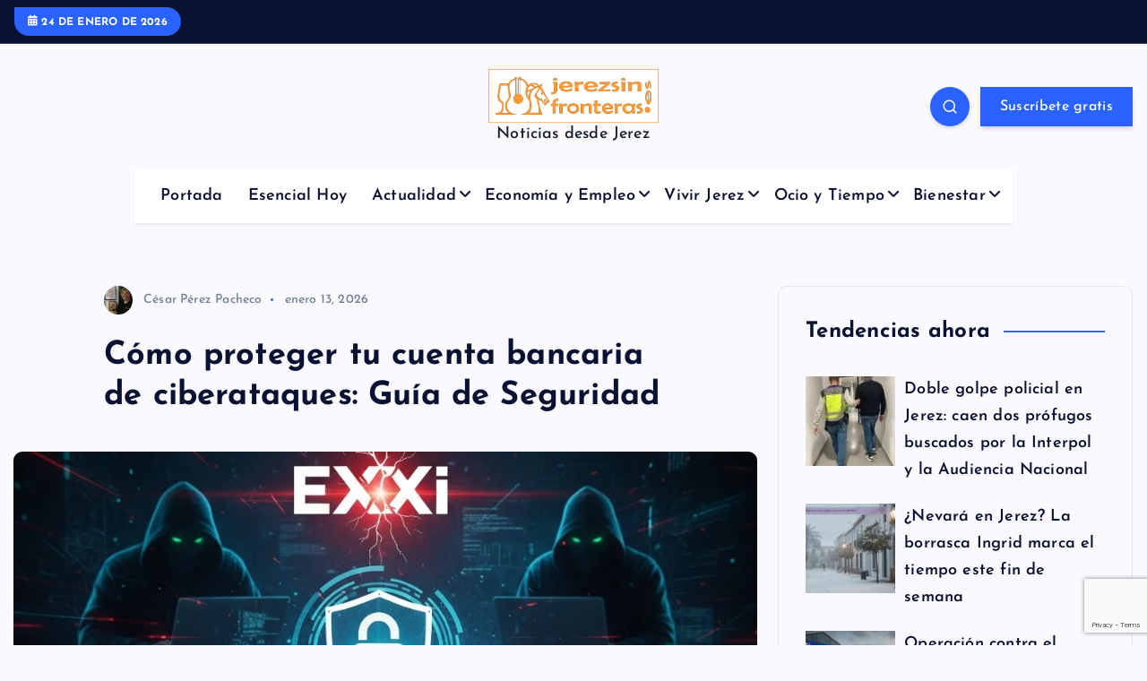

--- FILE ---
content_type: text/html; charset=utf-8
request_url: https://www.google.com/recaptcha/api2/anchor?ar=1&k=6LdL1oMUAAAAAATY3--vPp6bZO-VDlFLaSQiJdBa&co=aHR0cHM6Ly9qZXJlenNpbmZyb250ZXJhcy5lczo0NDM.&hl=en&v=PoyoqOPhxBO7pBk68S4YbpHZ&size=invisible&anchor-ms=20000&execute-ms=30000&cb=3zs9urnoone1
body_size: 48704
content:
<!DOCTYPE HTML><html dir="ltr" lang="en"><head><meta http-equiv="Content-Type" content="text/html; charset=UTF-8">
<meta http-equiv="X-UA-Compatible" content="IE=edge">
<title>reCAPTCHA</title>
<style type="text/css">
/* cyrillic-ext */
@font-face {
  font-family: 'Roboto';
  font-style: normal;
  font-weight: 400;
  font-stretch: 100%;
  src: url(//fonts.gstatic.com/s/roboto/v48/KFO7CnqEu92Fr1ME7kSn66aGLdTylUAMa3GUBHMdazTgWw.woff2) format('woff2');
  unicode-range: U+0460-052F, U+1C80-1C8A, U+20B4, U+2DE0-2DFF, U+A640-A69F, U+FE2E-FE2F;
}
/* cyrillic */
@font-face {
  font-family: 'Roboto';
  font-style: normal;
  font-weight: 400;
  font-stretch: 100%;
  src: url(//fonts.gstatic.com/s/roboto/v48/KFO7CnqEu92Fr1ME7kSn66aGLdTylUAMa3iUBHMdazTgWw.woff2) format('woff2');
  unicode-range: U+0301, U+0400-045F, U+0490-0491, U+04B0-04B1, U+2116;
}
/* greek-ext */
@font-face {
  font-family: 'Roboto';
  font-style: normal;
  font-weight: 400;
  font-stretch: 100%;
  src: url(//fonts.gstatic.com/s/roboto/v48/KFO7CnqEu92Fr1ME7kSn66aGLdTylUAMa3CUBHMdazTgWw.woff2) format('woff2');
  unicode-range: U+1F00-1FFF;
}
/* greek */
@font-face {
  font-family: 'Roboto';
  font-style: normal;
  font-weight: 400;
  font-stretch: 100%;
  src: url(//fonts.gstatic.com/s/roboto/v48/KFO7CnqEu92Fr1ME7kSn66aGLdTylUAMa3-UBHMdazTgWw.woff2) format('woff2');
  unicode-range: U+0370-0377, U+037A-037F, U+0384-038A, U+038C, U+038E-03A1, U+03A3-03FF;
}
/* math */
@font-face {
  font-family: 'Roboto';
  font-style: normal;
  font-weight: 400;
  font-stretch: 100%;
  src: url(//fonts.gstatic.com/s/roboto/v48/KFO7CnqEu92Fr1ME7kSn66aGLdTylUAMawCUBHMdazTgWw.woff2) format('woff2');
  unicode-range: U+0302-0303, U+0305, U+0307-0308, U+0310, U+0312, U+0315, U+031A, U+0326-0327, U+032C, U+032F-0330, U+0332-0333, U+0338, U+033A, U+0346, U+034D, U+0391-03A1, U+03A3-03A9, U+03B1-03C9, U+03D1, U+03D5-03D6, U+03F0-03F1, U+03F4-03F5, U+2016-2017, U+2034-2038, U+203C, U+2040, U+2043, U+2047, U+2050, U+2057, U+205F, U+2070-2071, U+2074-208E, U+2090-209C, U+20D0-20DC, U+20E1, U+20E5-20EF, U+2100-2112, U+2114-2115, U+2117-2121, U+2123-214F, U+2190, U+2192, U+2194-21AE, U+21B0-21E5, U+21F1-21F2, U+21F4-2211, U+2213-2214, U+2216-22FF, U+2308-230B, U+2310, U+2319, U+231C-2321, U+2336-237A, U+237C, U+2395, U+239B-23B7, U+23D0, U+23DC-23E1, U+2474-2475, U+25AF, U+25B3, U+25B7, U+25BD, U+25C1, U+25CA, U+25CC, U+25FB, U+266D-266F, U+27C0-27FF, U+2900-2AFF, U+2B0E-2B11, U+2B30-2B4C, U+2BFE, U+3030, U+FF5B, U+FF5D, U+1D400-1D7FF, U+1EE00-1EEFF;
}
/* symbols */
@font-face {
  font-family: 'Roboto';
  font-style: normal;
  font-weight: 400;
  font-stretch: 100%;
  src: url(//fonts.gstatic.com/s/roboto/v48/KFO7CnqEu92Fr1ME7kSn66aGLdTylUAMaxKUBHMdazTgWw.woff2) format('woff2');
  unicode-range: U+0001-000C, U+000E-001F, U+007F-009F, U+20DD-20E0, U+20E2-20E4, U+2150-218F, U+2190, U+2192, U+2194-2199, U+21AF, U+21E6-21F0, U+21F3, U+2218-2219, U+2299, U+22C4-22C6, U+2300-243F, U+2440-244A, U+2460-24FF, U+25A0-27BF, U+2800-28FF, U+2921-2922, U+2981, U+29BF, U+29EB, U+2B00-2BFF, U+4DC0-4DFF, U+FFF9-FFFB, U+10140-1018E, U+10190-1019C, U+101A0, U+101D0-101FD, U+102E0-102FB, U+10E60-10E7E, U+1D2C0-1D2D3, U+1D2E0-1D37F, U+1F000-1F0FF, U+1F100-1F1AD, U+1F1E6-1F1FF, U+1F30D-1F30F, U+1F315, U+1F31C, U+1F31E, U+1F320-1F32C, U+1F336, U+1F378, U+1F37D, U+1F382, U+1F393-1F39F, U+1F3A7-1F3A8, U+1F3AC-1F3AF, U+1F3C2, U+1F3C4-1F3C6, U+1F3CA-1F3CE, U+1F3D4-1F3E0, U+1F3ED, U+1F3F1-1F3F3, U+1F3F5-1F3F7, U+1F408, U+1F415, U+1F41F, U+1F426, U+1F43F, U+1F441-1F442, U+1F444, U+1F446-1F449, U+1F44C-1F44E, U+1F453, U+1F46A, U+1F47D, U+1F4A3, U+1F4B0, U+1F4B3, U+1F4B9, U+1F4BB, U+1F4BF, U+1F4C8-1F4CB, U+1F4D6, U+1F4DA, U+1F4DF, U+1F4E3-1F4E6, U+1F4EA-1F4ED, U+1F4F7, U+1F4F9-1F4FB, U+1F4FD-1F4FE, U+1F503, U+1F507-1F50B, U+1F50D, U+1F512-1F513, U+1F53E-1F54A, U+1F54F-1F5FA, U+1F610, U+1F650-1F67F, U+1F687, U+1F68D, U+1F691, U+1F694, U+1F698, U+1F6AD, U+1F6B2, U+1F6B9-1F6BA, U+1F6BC, U+1F6C6-1F6CF, U+1F6D3-1F6D7, U+1F6E0-1F6EA, U+1F6F0-1F6F3, U+1F6F7-1F6FC, U+1F700-1F7FF, U+1F800-1F80B, U+1F810-1F847, U+1F850-1F859, U+1F860-1F887, U+1F890-1F8AD, U+1F8B0-1F8BB, U+1F8C0-1F8C1, U+1F900-1F90B, U+1F93B, U+1F946, U+1F984, U+1F996, U+1F9E9, U+1FA00-1FA6F, U+1FA70-1FA7C, U+1FA80-1FA89, U+1FA8F-1FAC6, U+1FACE-1FADC, U+1FADF-1FAE9, U+1FAF0-1FAF8, U+1FB00-1FBFF;
}
/* vietnamese */
@font-face {
  font-family: 'Roboto';
  font-style: normal;
  font-weight: 400;
  font-stretch: 100%;
  src: url(//fonts.gstatic.com/s/roboto/v48/KFO7CnqEu92Fr1ME7kSn66aGLdTylUAMa3OUBHMdazTgWw.woff2) format('woff2');
  unicode-range: U+0102-0103, U+0110-0111, U+0128-0129, U+0168-0169, U+01A0-01A1, U+01AF-01B0, U+0300-0301, U+0303-0304, U+0308-0309, U+0323, U+0329, U+1EA0-1EF9, U+20AB;
}
/* latin-ext */
@font-face {
  font-family: 'Roboto';
  font-style: normal;
  font-weight: 400;
  font-stretch: 100%;
  src: url(//fonts.gstatic.com/s/roboto/v48/KFO7CnqEu92Fr1ME7kSn66aGLdTylUAMa3KUBHMdazTgWw.woff2) format('woff2');
  unicode-range: U+0100-02BA, U+02BD-02C5, U+02C7-02CC, U+02CE-02D7, U+02DD-02FF, U+0304, U+0308, U+0329, U+1D00-1DBF, U+1E00-1E9F, U+1EF2-1EFF, U+2020, U+20A0-20AB, U+20AD-20C0, U+2113, U+2C60-2C7F, U+A720-A7FF;
}
/* latin */
@font-face {
  font-family: 'Roboto';
  font-style: normal;
  font-weight: 400;
  font-stretch: 100%;
  src: url(//fonts.gstatic.com/s/roboto/v48/KFO7CnqEu92Fr1ME7kSn66aGLdTylUAMa3yUBHMdazQ.woff2) format('woff2');
  unicode-range: U+0000-00FF, U+0131, U+0152-0153, U+02BB-02BC, U+02C6, U+02DA, U+02DC, U+0304, U+0308, U+0329, U+2000-206F, U+20AC, U+2122, U+2191, U+2193, U+2212, U+2215, U+FEFF, U+FFFD;
}
/* cyrillic-ext */
@font-face {
  font-family: 'Roboto';
  font-style: normal;
  font-weight: 500;
  font-stretch: 100%;
  src: url(//fonts.gstatic.com/s/roboto/v48/KFO7CnqEu92Fr1ME7kSn66aGLdTylUAMa3GUBHMdazTgWw.woff2) format('woff2');
  unicode-range: U+0460-052F, U+1C80-1C8A, U+20B4, U+2DE0-2DFF, U+A640-A69F, U+FE2E-FE2F;
}
/* cyrillic */
@font-face {
  font-family: 'Roboto';
  font-style: normal;
  font-weight: 500;
  font-stretch: 100%;
  src: url(//fonts.gstatic.com/s/roboto/v48/KFO7CnqEu92Fr1ME7kSn66aGLdTylUAMa3iUBHMdazTgWw.woff2) format('woff2');
  unicode-range: U+0301, U+0400-045F, U+0490-0491, U+04B0-04B1, U+2116;
}
/* greek-ext */
@font-face {
  font-family: 'Roboto';
  font-style: normal;
  font-weight: 500;
  font-stretch: 100%;
  src: url(//fonts.gstatic.com/s/roboto/v48/KFO7CnqEu92Fr1ME7kSn66aGLdTylUAMa3CUBHMdazTgWw.woff2) format('woff2');
  unicode-range: U+1F00-1FFF;
}
/* greek */
@font-face {
  font-family: 'Roboto';
  font-style: normal;
  font-weight: 500;
  font-stretch: 100%;
  src: url(//fonts.gstatic.com/s/roboto/v48/KFO7CnqEu92Fr1ME7kSn66aGLdTylUAMa3-UBHMdazTgWw.woff2) format('woff2');
  unicode-range: U+0370-0377, U+037A-037F, U+0384-038A, U+038C, U+038E-03A1, U+03A3-03FF;
}
/* math */
@font-face {
  font-family: 'Roboto';
  font-style: normal;
  font-weight: 500;
  font-stretch: 100%;
  src: url(//fonts.gstatic.com/s/roboto/v48/KFO7CnqEu92Fr1ME7kSn66aGLdTylUAMawCUBHMdazTgWw.woff2) format('woff2');
  unicode-range: U+0302-0303, U+0305, U+0307-0308, U+0310, U+0312, U+0315, U+031A, U+0326-0327, U+032C, U+032F-0330, U+0332-0333, U+0338, U+033A, U+0346, U+034D, U+0391-03A1, U+03A3-03A9, U+03B1-03C9, U+03D1, U+03D5-03D6, U+03F0-03F1, U+03F4-03F5, U+2016-2017, U+2034-2038, U+203C, U+2040, U+2043, U+2047, U+2050, U+2057, U+205F, U+2070-2071, U+2074-208E, U+2090-209C, U+20D0-20DC, U+20E1, U+20E5-20EF, U+2100-2112, U+2114-2115, U+2117-2121, U+2123-214F, U+2190, U+2192, U+2194-21AE, U+21B0-21E5, U+21F1-21F2, U+21F4-2211, U+2213-2214, U+2216-22FF, U+2308-230B, U+2310, U+2319, U+231C-2321, U+2336-237A, U+237C, U+2395, U+239B-23B7, U+23D0, U+23DC-23E1, U+2474-2475, U+25AF, U+25B3, U+25B7, U+25BD, U+25C1, U+25CA, U+25CC, U+25FB, U+266D-266F, U+27C0-27FF, U+2900-2AFF, U+2B0E-2B11, U+2B30-2B4C, U+2BFE, U+3030, U+FF5B, U+FF5D, U+1D400-1D7FF, U+1EE00-1EEFF;
}
/* symbols */
@font-face {
  font-family: 'Roboto';
  font-style: normal;
  font-weight: 500;
  font-stretch: 100%;
  src: url(//fonts.gstatic.com/s/roboto/v48/KFO7CnqEu92Fr1ME7kSn66aGLdTylUAMaxKUBHMdazTgWw.woff2) format('woff2');
  unicode-range: U+0001-000C, U+000E-001F, U+007F-009F, U+20DD-20E0, U+20E2-20E4, U+2150-218F, U+2190, U+2192, U+2194-2199, U+21AF, U+21E6-21F0, U+21F3, U+2218-2219, U+2299, U+22C4-22C6, U+2300-243F, U+2440-244A, U+2460-24FF, U+25A0-27BF, U+2800-28FF, U+2921-2922, U+2981, U+29BF, U+29EB, U+2B00-2BFF, U+4DC0-4DFF, U+FFF9-FFFB, U+10140-1018E, U+10190-1019C, U+101A0, U+101D0-101FD, U+102E0-102FB, U+10E60-10E7E, U+1D2C0-1D2D3, U+1D2E0-1D37F, U+1F000-1F0FF, U+1F100-1F1AD, U+1F1E6-1F1FF, U+1F30D-1F30F, U+1F315, U+1F31C, U+1F31E, U+1F320-1F32C, U+1F336, U+1F378, U+1F37D, U+1F382, U+1F393-1F39F, U+1F3A7-1F3A8, U+1F3AC-1F3AF, U+1F3C2, U+1F3C4-1F3C6, U+1F3CA-1F3CE, U+1F3D4-1F3E0, U+1F3ED, U+1F3F1-1F3F3, U+1F3F5-1F3F7, U+1F408, U+1F415, U+1F41F, U+1F426, U+1F43F, U+1F441-1F442, U+1F444, U+1F446-1F449, U+1F44C-1F44E, U+1F453, U+1F46A, U+1F47D, U+1F4A3, U+1F4B0, U+1F4B3, U+1F4B9, U+1F4BB, U+1F4BF, U+1F4C8-1F4CB, U+1F4D6, U+1F4DA, U+1F4DF, U+1F4E3-1F4E6, U+1F4EA-1F4ED, U+1F4F7, U+1F4F9-1F4FB, U+1F4FD-1F4FE, U+1F503, U+1F507-1F50B, U+1F50D, U+1F512-1F513, U+1F53E-1F54A, U+1F54F-1F5FA, U+1F610, U+1F650-1F67F, U+1F687, U+1F68D, U+1F691, U+1F694, U+1F698, U+1F6AD, U+1F6B2, U+1F6B9-1F6BA, U+1F6BC, U+1F6C6-1F6CF, U+1F6D3-1F6D7, U+1F6E0-1F6EA, U+1F6F0-1F6F3, U+1F6F7-1F6FC, U+1F700-1F7FF, U+1F800-1F80B, U+1F810-1F847, U+1F850-1F859, U+1F860-1F887, U+1F890-1F8AD, U+1F8B0-1F8BB, U+1F8C0-1F8C1, U+1F900-1F90B, U+1F93B, U+1F946, U+1F984, U+1F996, U+1F9E9, U+1FA00-1FA6F, U+1FA70-1FA7C, U+1FA80-1FA89, U+1FA8F-1FAC6, U+1FACE-1FADC, U+1FADF-1FAE9, U+1FAF0-1FAF8, U+1FB00-1FBFF;
}
/* vietnamese */
@font-face {
  font-family: 'Roboto';
  font-style: normal;
  font-weight: 500;
  font-stretch: 100%;
  src: url(//fonts.gstatic.com/s/roboto/v48/KFO7CnqEu92Fr1ME7kSn66aGLdTylUAMa3OUBHMdazTgWw.woff2) format('woff2');
  unicode-range: U+0102-0103, U+0110-0111, U+0128-0129, U+0168-0169, U+01A0-01A1, U+01AF-01B0, U+0300-0301, U+0303-0304, U+0308-0309, U+0323, U+0329, U+1EA0-1EF9, U+20AB;
}
/* latin-ext */
@font-face {
  font-family: 'Roboto';
  font-style: normal;
  font-weight: 500;
  font-stretch: 100%;
  src: url(//fonts.gstatic.com/s/roboto/v48/KFO7CnqEu92Fr1ME7kSn66aGLdTylUAMa3KUBHMdazTgWw.woff2) format('woff2');
  unicode-range: U+0100-02BA, U+02BD-02C5, U+02C7-02CC, U+02CE-02D7, U+02DD-02FF, U+0304, U+0308, U+0329, U+1D00-1DBF, U+1E00-1E9F, U+1EF2-1EFF, U+2020, U+20A0-20AB, U+20AD-20C0, U+2113, U+2C60-2C7F, U+A720-A7FF;
}
/* latin */
@font-face {
  font-family: 'Roboto';
  font-style: normal;
  font-weight: 500;
  font-stretch: 100%;
  src: url(//fonts.gstatic.com/s/roboto/v48/KFO7CnqEu92Fr1ME7kSn66aGLdTylUAMa3yUBHMdazQ.woff2) format('woff2');
  unicode-range: U+0000-00FF, U+0131, U+0152-0153, U+02BB-02BC, U+02C6, U+02DA, U+02DC, U+0304, U+0308, U+0329, U+2000-206F, U+20AC, U+2122, U+2191, U+2193, U+2212, U+2215, U+FEFF, U+FFFD;
}
/* cyrillic-ext */
@font-face {
  font-family: 'Roboto';
  font-style: normal;
  font-weight: 900;
  font-stretch: 100%;
  src: url(//fonts.gstatic.com/s/roboto/v48/KFO7CnqEu92Fr1ME7kSn66aGLdTylUAMa3GUBHMdazTgWw.woff2) format('woff2');
  unicode-range: U+0460-052F, U+1C80-1C8A, U+20B4, U+2DE0-2DFF, U+A640-A69F, U+FE2E-FE2F;
}
/* cyrillic */
@font-face {
  font-family: 'Roboto';
  font-style: normal;
  font-weight: 900;
  font-stretch: 100%;
  src: url(//fonts.gstatic.com/s/roboto/v48/KFO7CnqEu92Fr1ME7kSn66aGLdTylUAMa3iUBHMdazTgWw.woff2) format('woff2');
  unicode-range: U+0301, U+0400-045F, U+0490-0491, U+04B0-04B1, U+2116;
}
/* greek-ext */
@font-face {
  font-family: 'Roboto';
  font-style: normal;
  font-weight: 900;
  font-stretch: 100%;
  src: url(//fonts.gstatic.com/s/roboto/v48/KFO7CnqEu92Fr1ME7kSn66aGLdTylUAMa3CUBHMdazTgWw.woff2) format('woff2');
  unicode-range: U+1F00-1FFF;
}
/* greek */
@font-face {
  font-family: 'Roboto';
  font-style: normal;
  font-weight: 900;
  font-stretch: 100%;
  src: url(//fonts.gstatic.com/s/roboto/v48/KFO7CnqEu92Fr1ME7kSn66aGLdTylUAMa3-UBHMdazTgWw.woff2) format('woff2');
  unicode-range: U+0370-0377, U+037A-037F, U+0384-038A, U+038C, U+038E-03A1, U+03A3-03FF;
}
/* math */
@font-face {
  font-family: 'Roboto';
  font-style: normal;
  font-weight: 900;
  font-stretch: 100%;
  src: url(//fonts.gstatic.com/s/roboto/v48/KFO7CnqEu92Fr1ME7kSn66aGLdTylUAMawCUBHMdazTgWw.woff2) format('woff2');
  unicode-range: U+0302-0303, U+0305, U+0307-0308, U+0310, U+0312, U+0315, U+031A, U+0326-0327, U+032C, U+032F-0330, U+0332-0333, U+0338, U+033A, U+0346, U+034D, U+0391-03A1, U+03A3-03A9, U+03B1-03C9, U+03D1, U+03D5-03D6, U+03F0-03F1, U+03F4-03F5, U+2016-2017, U+2034-2038, U+203C, U+2040, U+2043, U+2047, U+2050, U+2057, U+205F, U+2070-2071, U+2074-208E, U+2090-209C, U+20D0-20DC, U+20E1, U+20E5-20EF, U+2100-2112, U+2114-2115, U+2117-2121, U+2123-214F, U+2190, U+2192, U+2194-21AE, U+21B0-21E5, U+21F1-21F2, U+21F4-2211, U+2213-2214, U+2216-22FF, U+2308-230B, U+2310, U+2319, U+231C-2321, U+2336-237A, U+237C, U+2395, U+239B-23B7, U+23D0, U+23DC-23E1, U+2474-2475, U+25AF, U+25B3, U+25B7, U+25BD, U+25C1, U+25CA, U+25CC, U+25FB, U+266D-266F, U+27C0-27FF, U+2900-2AFF, U+2B0E-2B11, U+2B30-2B4C, U+2BFE, U+3030, U+FF5B, U+FF5D, U+1D400-1D7FF, U+1EE00-1EEFF;
}
/* symbols */
@font-face {
  font-family: 'Roboto';
  font-style: normal;
  font-weight: 900;
  font-stretch: 100%;
  src: url(//fonts.gstatic.com/s/roboto/v48/KFO7CnqEu92Fr1ME7kSn66aGLdTylUAMaxKUBHMdazTgWw.woff2) format('woff2');
  unicode-range: U+0001-000C, U+000E-001F, U+007F-009F, U+20DD-20E0, U+20E2-20E4, U+2150-218F, U+2190, U+2192, U+2194-2199, U+21AF, U+21E6-21F0, U+21F3, U+2218-2219, U+2299, U+22C4-22C6, U+2300-243F, U+2440-244A, U+2460-24FF, U+25A0-27BF, U+2800-28FF, U+2921-2922, U+2981, U+29BF, U+29EB, U+2B00-2BFF, U+4DC0-4DFF, U+FFF9-FFFB, U+10140-1018E, U+10190-1019C, U+101A0, U+101D0-101FD, U+102E0-102FB, U+10E60-10E7E, U+1D2C0-1D2D3, U+1D2E0-1D37F, U+1F000-1F0FF, U+1F100-1F1AD, U+1F1E6-1F1FF, U+1F30D-1F30F, U+1F315, U+1F31C, U+1F31E, U+1F320-1F32C, U+1F336, U+1F378, U+1F37D, U+1F382, U+1F393-1F39F, U+1F3A7-1F3A8, U+1F3AC-1F3AF, U+1F3C2, U+1F3C4-1F3C6, U+1F3CA-1F3CE, U+1F3D4-1F3E0, U+1F3ED, U+1F3F1-1F3F3, U+1F3F5-1F3F7, U+1F408, U+1F415, U+1F41F, U+1F426, U+1F43F, U+1F441-1F442, U+1F444, U+1F446-1F449, U+1F44C-1F44E, U+1F453, U+1F46A, U+1F47D, U+1F4A3, U+1F4B0, U+1F4B3, U+1F4B9, U+1F4BB, U+1F4BF, U+1F4C8-1F4CB, U+1F4D6, U+1F4DA, U+1F4DF, U+1F4E3-1F4E6, U+1F4EA-1F4ED, U+1F4F7, U+1F4F9-1F4FB, U+1F4FD-1F4FE, U+1F503, U+1F507-1F50B, U+1F50D, U+1F512-1F513, U+1F53E-1F54A, U+1F54F-1F5FA, U+1F610, U+1F650-1F67F, U+1F687, U+1F68D, U+1F691, U+1F694, U+1F698, U+1F6AD, U+1F6B2, U+1F6B9-1F6BA, U+1F6BC, U+1F6C6-1F6CF, U+1F6D3-1F6D7, U+1F6E0-1F6EA, U+1F6F0-1F6F3, U+1F6F7-1F6FC, U+1F700-1F7FF, U+1F800-1F80B, U+1F810-1F847, U+1F850-1F859, U+1F860-1F887, U+1F890-1F8AD, U+1F8B0-1F8BB, U+1F8C0-1F8C1, U+1F900-1F90B, U+1F93B, U+1F946, U+1F984, U+1F996, U+1F9E9, U+1FA00-1FA6F, U+1FA70-1FA7C, U+1FA80-1FA89, U+1FA8F-1FAC6, U+1FACE-1FADC, U+1FADF-1FAE9, U+1FAF0-1FAF8, U+1FB00-1FBFF;
}
/* vietnamese */
@font-face {
  font-family: 'Roboto';
  font-style: normal;
  font-weight: 900;
  font-stretch: 100%;
  src: url(//fonts.gstatic.com/s/roboto/v48/KFO7CnqEu92Fr1ME7kSn66aGLdTylUAMa3OUBHMdazTgWw.woff2) format('woff2');
  unicode-range: U+0102-0103, U+0110-0111, U+0128-0129, U+0168-0169, U+01A0-01A1, U+01AF-01B0, U+0300-0301, U+0303-0304, U+0308-0309, U+0323, U+0329, U+1EA0-1EF9, U+20AB;
}
/* latin-ext */
@font-face {
  font-family: 'Roboto';
  font-style: normal;
  font-weight: 900;
  font-stretch: 100%;
  src: url(//fonts.gstatic.com/s/roboto/v48/KFO7CnqEu92Fr1ME7kSn66aGLdTylUAMa3KUBHMdazTgWw.woff2) format('woff2');
  unicode-range: U+0100-02BA, U+02BD-02C5, U+02C7-02CC, U+02CE-02D7, U+02DD-02FF, U+0304, U+0308, U+0329, U+1D00-1DBF, U+1E00-1E9F, U+1EF2-1EFF, U+2020, U+20A0-20AB, U+20AD-20C0, U+2113, U+2C60-2C7F, U+A720-A7FF;
}
/* latin */
@font-face {
  font-family: 'Roboto';
  font-style: normal;
  font-weight: 900;
  font-stretch: 100%;
  src: url(//fonts.gstatic.com/s/roboto/v48/KFO7CnqEu92Fr1ME7kSn66aGLdTylUAMa3yUBHMdazQ.woff2) format('woff2');
  unicode-range: U+0000-00FF, U+0131, U+0152-0153, U+02BB-02BC, U+02C6, U+02DA, U+02DC, U+0304, U+0308, U+0329, U+2000-206F, U+20AC, U+2122, U+2191, U+2193, U+2212, U+2215, U+FEFF, U+FFFD;
}

</style>
<link rel="stylesheet" type="text/css" href="https://www.gstatic.com/recaptcha/releases/PoyoqOPhxBO7pBk68S4YbpHZ/styles__ltr.css">
<script nonce="fmjnjOpAc0-HVzYRCd0xxA" type="text/javascript">window['__recaptcha_api'] = 'https://www.google.com/recaptcha/api2/';</script>
<script type="text/javascript" src="https://www.gstatic.com/recaptcha/releases/PoyoqOPhxBO7pBk68S4YbpHZ/recaptcha__en.js" nonce="fmjnjOpAc0-HVzYRCd0xxA">
      
    </script></head>
<body><div id="rc-anchor-alert" class="rc-anchor-alert"></div>
<input type="hidden" id="recaptcha-token" value="[base64]">
<script type="text/javascript" nonce="fmjnjOpAc0-HVzYRCd0xxA">
      recaptcha.anchor.Main.init("[\x22ainput\x22,[\x22bgdata\x22,\x22\x22,\[base64]/[base64]/[base64]/[base64]/[base64]/UltsKytdPUU6KEU8MjA0OD9SW2wrK109RT4+NnwxOTI6KChFJjY0NTEyKT09NTUyOTYmJk0rMTxjLmxlbmd0aCYmKGMuY2hhckNvZGVBdChNKzEpJjY0NTEyKT09NTYzMjA/[base64]/[base64]/[base64]/[base64]/[base64]/[base64]/[base64]\x22,\[base64]\x22,\[base64]/[base64]/YsOowqPCj8KKwoPCmEXCtMORS8KgKcKHwprDgGtORVh7VsKybsKIJMK/wrnCjMOrw58ew65Sw73CiQcjwoXCkEvDrEHCgE7CnGQ7w7PDpcK2IcKUwo1/dxccwpvClsO0FGnCg2BDwo0Cw6dcCMKBdHYEU8K6OUvDlhRIwpoTwoPDmcONbcKVHMOAwrt5w4jClMKlb8KjUsKwQ8KdNFoqwqTCocKcJT3ChV/DrMK6WUANUyQEDQvCgsOjNsO/w5lKHsKdw5BYF0PClj3Co0vCu2DCvcOnQgnDssOiD8Kfw68cf8KwLhvCtsKUOAcTRMKsBC5ww4RTYsKAcQ/DvsOqwqTCoA11VsKgdwszwp8Fw6/ChMOrGsK4UMOxw6ZEwpzDssKLw7vDtXQxH8O4wpREwqHDpGEAw53DmzbCnsKbwo42wrvDhQfDuQF/w5ZWXsKzw77Ch13DjMKqwozDt8OHw7srG8OewocYP8KlXsKjWMKUwq3Dizx6w6FtZl8lK1wnQQvDncKhIQvDrMOqasOZw7zCnxLDs8KPbh8vLcO4TwAHU8OIER/Dig8+CcKlw53ChsKPLFjDmXXDoMOXwqLCucK3ccKQw6LCug/Ch8K1w71owqw6DQDDszEFwrNAwpVeLn9wwqTCn8KhLcOaWnfDilEjwrjDvcOfw5LDmWlYw6fDtMK5QsKeTD5DZDzDi2cCRcK+wr3DsX4IKEhYWx3Cm3DDpgABwoomL1XCtCjDu2JUOsO8w7HCr2/[base64]/CscKfR1BywrRWwp5Dw5fDnMOLZE8cw4jCu8K2wpnDoMKLwr3Dn8O5YVDCuwUOBsKzwr/[base64]/FcKRw4YTwp/Cm8K6w6o3cQtkw4/DtW1iBSrCrEUqFcOcw5whwrrCryxZwpnDviXCisOawr7DsMOJw6nDo8OrwplzdMKTFxfCnsO6SsKcU8K6wpA/w4XDpXYFwobDr21rwp3DqWwtSDjDoH/Cm8KRwo7DgMOdw6BtPwVrw6nCjMKTQcKRw6NYw6jCgMOAw5HDi8KBDsOgw67CuE8Iw5YFXFZgw7Qnc8OscxN/w5o3woPCnmsPw4rChsOOCTx8cT3DvQPCrMO+w4nCusKswqARK3Juw5fDlinCr8OUQmlawoLCmsKpw58VKUY4w63DgAjCj8Kvw44NesKQGsKjwq3Drm/DgcO3wodbwp8OAMO2w6ZITcKLwofCkMK7wpTChx7Dm8KbwqRBwq1NwqFke8ONw4tzwo/CkzpeM0XDssO0w4M7JxEbw4HDhjDCtsK8w4UIw5DDrDnDsDdkD23DllTDmEwlPEzDvHDCnsKDwqTCscKTw6kKZ8K5UsOpw6fCjnnCs1bDmU7DgEXCuUrDqsO9wqBowqo1wrcsSgrDlcOhwrzDh8Kqw4PClG/DhcOZw5tuJCUWwoN6w7UdaV7Cv8O6w4Q7w4xBMxbCtMKcUcK6dHIswqpzFRDCncOHwq/[base64]/[base64]/CjhLDgTbCtXJAMsOxOzAKwojCqsOqJsO3OD4sZ8Ktw50Uw6jDuMOvXcKGTGbDtDjCsMKSGsOWDcKxw4k4w4bCuAsWWsKjw6Q/wpdMwqN7w6R+w589wp3Dj8KHd3fDl1NQRwvCsUzCujofWmAqw5YxwqzDsMOjwrYwdsK6MVVcBMOMMcKsCsO9wp1YwqwNdMO9K2tUwrHCuMOswrTDujR0W0bClRphJ8KHbFnCilnDsk3CkMKWZMOKw7/Ck8ObQcODZEbChMOuwpF6wqo0P8Oiwo/CojfDqsK/cigOwpcxwo7DjDnCqzvCkQktwoVJASnCq8OIwoDDisK9EsO5wpbDowzDrhBLYArCvh0Ke2R/w4LClMO0dMOnw644w5vDn3HCssKBQRnCm8O3w5PCh2A5wotYwq3ChTDCksKUwr1aw75zNV3DvgPCt8OEw7Imw6nDhMKewrjCmsKtMCoAwrTDlxphBGjDv8KzFsObHcKhwqBQd8K6J8KwwpAJMHJ4HwRnw5rDr3jCi1sBDcOcRW/DjsKRCUDCt8KYKMOgw4tiLmrCrC9YShLDqWhRwqt+wq/DoHQ/[base64]/XC/DvQzChibDmMKQBcO1wrsxeT7CqALDsxnCgDPDjHMDwoBGwotgw5nDkgDDlzbCt8OnPC7CjW/DksKAIsKECxpaCVDDlncxw5bCtcK5w6XDjcORwrrDsCHDmGLDllXDjDfDlsKsa8KdwpUNwpVpa2pmwq7ClWdsw6YpN19jw5ZnIcKFTxLCuVsTwrsqfsOidcKWw6ZCw6fDi8OrUMOMA8OmIkIyw7DDqMKCcVpfbsKZwqw4woDDoi/DqSPDksK/wpRUUAkDQ3gVw5VBw6YhwrVsw7RxbnoiBDfCgUFhw5lGwo08w5bCrcO1w5LDuCTCq8K2LBbDpRjCgcKVw5plwo4abDzCgsK9BQJnanNgD2LDnkFyw4rDlMOaPsODesK5R3ggw4s/wpTDlsOSwrd4C8OPwpZFeMODw5YqwpcPOhEiw5DClMKzw6nCtMK4dsOHw5YTwqvDt8OLwrIlwqw1wrPDjXI0dRTDrMOeWcKDw6t6UsO1dsKQYT/DqsKuMFMCwqXCk8KVS8KIPEbCkD3Cg8KKUcK5OsOHcsO1wpcUw5XDqUEgw7YFC8KnwoPDjsKvKiY5wpPDm8OHSMONahskwqhKVsO/wpN+LsOpMcOawpwKw73CplUcJMOxFMKuN1nDpMKPQMKSw47CiwtVEitCRmQlHxEQw6DDlz1vOMKUw4DCisOJw63DhMO6TsOOwqPDj8OAw7DDshJgWcOlSwPDi8ONw7xWw6LDnsOwZMObVwPDsFLCvURrwr7CgsK/w5QWMzQ9YcOFGH/DqsOnwr7Do1JRVcOwVwrDpHtlw5vCusKVMjvDvW8Gw7zCng/DhzJ1JRLCrUwUCiRXHcKIwq/DvA7DkcKMeEIdwoJJwqTCoUcqKMKFfCzDhCgFw4XCm3swfcOAw7rCjwBQLSzCpcKDCwdSTV/Cp1lQwrtewog0Y0JBw54iBMOkcsK4fQwWFldzw7DDoMKna2LDqComaCrDp1s7RcKvJcK3wpNafUE1w74tw4TDnhnDrMK6woZCQl/[base64]/CgMO2NcKLJ8ObP8K2w7nCp8KRw7RnPjtfw5DDscOyw4fDk8Kjw7YIXMKIS8O1wq1/wo/DvVvCosK7w6/Cv1nCqnFoMTHDm8K5w7wgw4rDi2nCjMO3RcOUMMO8w6XCssK/w4Jew4HCmRLCmMKkw57Ct23CnsK4HsOiDsO1cxbCqMKIWsKZEFd+wptuw7vDplPDs8OEw4BqwrJZBFApwr3DisOHwrzDo8ORwqLCjcKgw6wmw5tAP8KRE8Opw7PCmsKqw57Dl8KLwos+w73DgzNWeGwtbcO3w7gowpDCjlnDkD/DiMO2wrvDghLCg8OnwpVJw6PDnCvDiCYWw7JxWsKhfcKxekjDgsKMwpI+AcKBfTk+dsKbwr5gw7/[base64]/X8OPCVLDksOrSMOQa8Klw7fDisK+NAxXccO2w5HCn23ClFscwplsUsKkwpDDs8OeHg0abMO+w53DsW88asKqw7jCgX/DqsKgw7ZTZXdrw6zDi3vClMOOwqcVw47Cp8Ohwp/DkhxPZmPCk8KODsKiwpPCscKGw6Fnwo3CrcO0HSnDmMKlV0PCqcOXVnLCnynCq8KFWirCuWTDiMKsw4smYsOxG8OeDcOzXgvDpMO1SMOjP8OGRsK5woPClcKiW0pMw4bCkMOmJEbCtMOOJsKlOMKpwodlwodRXMKNw5bDjsOlY8O2QXPCn0TCo8KzwrUGwqRqw5R7wp/CtV3Dv1jCkDnCrivDhcOTTsOnwqzCpMOxw77DmcORw7bDi1MkMcO9WFHDqhonw6vDr1NPw6g/YWzCsUjCh3jDvcKeJsOGFcKZRcOUeEdtBFVow6hTCsOAw4DCoGJzw7A4w7rCh8K3WsKLwoVnw6HDjk7CgyBMVFzClHrDshBhw7l+w6AMSnnCoMORw5bCjcOKw6wPw7PDo8OPw6VBwrE/TsO6IcO/GcK/YsONw6PCusOtw47DiMKXAE8eNDVSwpfDgMKFI1zCqXRFDsKnIsODw4LDsMKsGMOKAsKuwrXDkMOHw4XDu8OIPWB/w5dQwqo3L8ONQcOMecOSw5pkCsK3HWPDvlTDksKAwokVX3DCiz/DocKQOsKZd8OAHMOOw51xOMO1YT4ybznDikfCgcKbwq1ITVPDgCc0CxpVeykzA8K4wrrCv8O/f8Opa3YtTEzCq8OpW8OqA8KYwqIAWcO8w7VVGMKnwr8tPR8HNXcfb0YRYMOEGF/Cn17CkyAww71/wrTDl8O3NE9uw5xITsOswoHCr8KfwqjCv8Olw5DCjsOXKsOMw7prwoXCtxLDpcOfbMOTf8K/UADDqkxOw6EZLsOBwq/DvlBTwrwrdMKYAVzDk8O1w5lBwoXCmGAYw4rCq0dyw6LDjzwWwpcSwrpTNk7DkcOkBsOnwpMewqHCqMO/w6HDgkfCnsKQN8K4wrPDgcKiWcKlworCtXnCm8OOVFHCuyIDesOkwpDDvcKSNUN7w7kdw7RoMycSaMKWw4bDusKdwq3Dr13Ck8O6wolrAjbDv8KsYMKpw53DqRw1wrHCj8O/woszWcOQwopResKeOyPCh8ObLR3DsnjClDbDiy3DhMOHw5Ikwr/[base64]/wr19SQrCpXPDrTTDssKXD1vDgMKSwp3ChCs1w4jCt8OQOCrCt3tISMKjaB7CghIWE0xCJcO5f2gTRFbDp3jDg3HDk8K1w4zDjMO+WMOgNkjDr8KqRGlWHcKqw6B2FjjDqFRDSMKSw6HChsOuS8O6wprCsFrDn8Orw7g+wqLDiwTDrcO/w61SwpVXw5zDnMKJRcOTw6hlwqjCj2DCsRQ7w4zDkVjCqzLDp8OeDMKrb8OyB3lZwqFMwp0FwpXDripgagkvwotqKsK/AWAGwpHDpWAfQm3Cs8OvTsOEwpVHwqrDncOrdcOtw4XDs8KXejbDmMKLaMOSw5LDmElhwpEew7vDqMK9RlVXwovDuh4Rw5vDnlXComI4Q0DCocKCw4DCsjdPw7bDrsKXL2dWw63DrAx1wrPCpU0Fw7/[base64]/Cj8KUNiTDoB3CslTCoMKBwpPCoh0VDEQ1cys2Q8K4ZcK4w4HCr3/Dv30Lw4HCnzhIY0HDmzrCj8OEwqzCsTVDfMOxw60Hw79tw7/DqMKew5xGZ8O3FXYjwqFnwprCh8KsJwYUChxCw5tXwqsowqzCpUrCvsKWwqIkPsOawqvCnU7CnjvDucKTaDrDnjNELTrDssKcYxl8OxXDpsKHZjZlS8Kjw6dHAsOmw4XChAzCkWlTw6RgG2Fuwow/U3jDiHDChgTDmMOnw5LCkSwxdXjCrGEYw5fCk8K+UnoQMFfDsVEnQsKrwpjCp0TCqg3CrcO+wqjDtRPCslnClsOGw5nDvsOwacORwrp6CUsHe0HCtFrCtk5ew5DCoMOuVwEePMO+wovCtGHDrTFwwpDDtXZbWsKeAnHCoTzCksKQAcOeISvDocOsaMKTE8KMw7LDiyI/IBLDkztqwqtZwrfCsMKMZsKySsKgasOSwq/DtcOXwrslw7UXw73CvXfCqhkWJxNlw5hMw6/[base64]/Ct8KLLsO8f1h0wp/CrkDCgsO3wrTDtsOHRcOiwojDvVVPE8K7w6XDosKaT8O5wqfCtsKBOcKwwrc+w55gdSo3Y8OKBMKXwqBswo0YwpZmUUdkClvClTLDlcKuwoAxw5YBwqLCvX5VKkjDlkU/[base64]/[base64]/DjsOew6zDs8Kswo8tw5nDo8OKZS/Dj1TClExdwp1wwrDCnipCw6fCsj/DkD1Fw4vDmggCNMOfw7LCsCrDkBJfwqE9w7DCjcKRwohhTCBpH8KRX8O7OMO/w6AEw53Cg8Khw78dAgdCS8KRBxAwOXoqwpXDlTfCrBxLYwYBw4/CjxhGw73CinxDw6rDggLDuMKMJMKcPVEbwofCvcKzwqHCkcOew6zDpsKywqfDncKAw4TDvknDjjFQw4Bzw4vDt0bDoMOuOlcwVyYqw79RZnVnw5MDC8ODA0llfRfChcK/[base64]/CuMKwAR3DuibDucOfw4YrwqrDscKpwrgWw4YLDHjDhUjCoV7Du8OwBsKuw5oHDQ3DtcObw7p/GDnDtsKNw53DsizCt8Opw7jDrMKARz9GC8KxKzjCn8O8w5AnNsKNw7xDwp0mw5jChcKeIS3CpcOCbgoCGMOzwrFvPVtNQQTCgXLDnncMwrF0wqQrNgUcV8OowqNQLAfCiiLDkGwjw69RbDPCl8O0KU/DpcKgb1nCt8KhwrRrEgJgaQYWIhvCgcK0w6fCuUfCkMOnY8OpwpkQwp8FaMOKwr1SwpDCvcK+NcKzw7ZgwrRAQ8KWMMOMw5QMI8OeD8OswpBzwpUlVwlCYFFiVcKqwpTDiHXDtiFiUF3CpMKHwrrDrMKwwqnDncKvcnwFw69iAcOgWRrDicK5w54Rw7DCk8OBU8OEwo/DtCUZwoHCmMKyw6E4JU9Owo7CsMOhSQJhHzfDgsOTw43DlDhibsKUw7XDpMK7woXCs8OYbDbDpVjCrcOuAsORwr5qTEU4TADDpUBmwojDnmg6WMK2wpLCisO6a3gXwrR4w5zDvXvDvDQPw5U9HcO1EDIlwpPDol7CiwZ0fHvCuC9uUsKPH8OXwoHDu3sTwrh/[base64]/w4kgS8ONQC5Rw585wqQJwrJGwqPCjlDCncKCPx8cSMOQdsOYZ8KFIWJZwrnDk2IOw4oEfwrCksOCwoY0WVdTw4gkwo/CpsK2IMKsLCI1cVfCq8KdD8OdR8OeVlU5AgrDhcK2VsOJw7jCgDLDiF9zfzDDkhMMf1wJw5bClxfDkgDDi3nDmcOhwovDusOBNMOcfsOTwqZqeXFgYcKIw7/DvMKRZMO4cGFyNMOBw65Ew7PDsUF5woHDtsKywpsuwq9dw4rCsyzDmxjDuUPCtsKGSMKGXB9AwpXDv0nDsRV0cG7CqhnCgcOzwojDlsObf0Rjwr/[base64]/w6Qgw5HCmFFkwqbDqMO6BxwxQFN+w4oqwq/DkzYuV8KvWg85w4PCgsKVAcKKByLDmcOFH8OPwpHDsMOBTStgfwgMw4TCrU5Ow5HCisKowobCp8KMNRrDuktudEwTw67DlcKVc25fwrLCgsOXRWInPcKKMC0ZwqU1woYUGcOuw70wwrbDjTrDh8OIEcOuUWgiVR4YQ8OMwq0gC8K/[base64]/Dq8OfTTAODCFaLxfDoUPCiHbDrS0kw5dpw6hzwr5eVyMKIcKzISt7w6weDS/CkcKhMmjCq8OqacKZbMOFwrTCscKhw4cUw5FDwokYXsOAVsKfw4jDgMOUwoQ5K8K/w5xMwqHCoMOAGcOqw79uwooIVlFKAn8vwojCssK4fcKRw4U0w5LDqcKsPsOPw7/CvTXDhCnDlDEQwpwpPsOLwp3DpcOLw6PDigDDuwRlG8KBUTBow63Dt8KaTMOAw7Z3w4dPwqnDrnjCp8O1GcOKEnJQwrFNw6MoSH0+wrJ/w7XCsjJpw4hQU8KRw4HDo8OfwoM2PcOgTy5UwoIvfMKKw43DlSLDgGAmbARHwrk9wozDpsK5w5fDlMKjw7vDjMOWQMK2wrrDkHhDJcKoSMOiwqFcw6/Cv8OAdEnCtsKzOijDqcO+CcKwVgUbw6DCpDjDhm/DjsK3w5nDnMKUSlxCfcO1w4JAGn9Ew4HCtAg7ScOJw4fCgMKARlLCsHZLSzPCpAfDosKLwqXCnSTDm8Kiw4fCsmHCjh/DsG8qWsO2Omk9A23DujxWWyoYwpPCn8OHFDNEbyLCisOkwr80RQ41WyHCmsOcwoPCrMKLworCsUzDlsO5w5rCiEpWw5vDr8OowpHCgMK2fEXCnsKUwqxnw409wrrDosOKw7lTw498diUZDMOJNC/DqTjCrMObVcOqF8Knw5HDssOOBsODw7VILsOaFWrCrgApw64PXMO6esKpaA03w58QHsKEFGnDqsKxPEnDr8KLUMOuU2PCjEQvBSbCmjjCi1lCasOIdXt1w7HDuifClsOjwoUsw7I6wo/DrsKQw6BcYGTDhMOJwrDDgU/[base64]/[base64]/DsnjDjDbDgXNqwoTDjsOCwpnCgwFDw4w8EMOTKsOow7rCgcOoUcO6QsOHwpHDocKsK8O8OMOVCMOvwojDmcKRwp4HwpXDlnkkw69gwqI6w5IkwojDmxjDjzfDt8Onw67CtloTwpHDhsO/Al1mw4/Dn2fClHnDlVnCr0xgw5xVw6wbw7VyNw5tRnRwHcOYPMOxwr9Mw53DtFpAKBsFw6XDpMOUD8KEXhQGw7vCr8KnwoHChcOAwrsMw4rDq8OBH8KMw47DscOoRSUEw6bCm0/Cmz3CpRPDoS/CrmnCoVkGd08xwqJ+w4XDiGJmwq3Cp8ONwpbDicOGwr8HwqB0R8K7wpBVdAMzw7IhZ8OXw7Y/w5MgKCNVw5gCJgPCkMK7YS5pwq3Dog/DisKcwonDusOrwr7DnsO8KcKHR8KPwrQkMQB8LSHCosKhT8ONR8KILMKvwqrCghTCnXnDs2pAYHpxBsOycHTCtkjDqEHDncO9CcOtLsO/wpQfT2jDksORw6rDnsOdKsKbwrlKw4jDs1rClxpaOlBmwqnCqMO1w6/ChMKZwoZow5sqOcKRGEXClMKww78pwqDCrTXCj0AXwpDDh2ReUMKGw57Cl3dDw4AZEsK9w7Fsfw9xSwpLacK6eWYNRsO3wr4RQGo8w7hXwq/CoMO9R8Ocw7XDhC/DsMKgFMKjwo8VQ8KMw51mwq4MeMOcUMOYT0PCn2jDkXnCnMKVe8KNwr1beMKXw6IdQ8OnMsOTQC/DocO+GjLCqyzDssK5ZQjCnz9GwoAowrXDlcO9FQDDkcKCw7w6w57CnGrDpCjDkcO5PhU7DsK/YMOuw7DDlsKtVMKyUTlYA2EwwqvCrijCocOkwrPCucOdCMK9LyDCjAI9wp7Cm8OAwqXDrsKXGjjCun8rwozCh8Kxw7tqXC7CnCAEw619wrfDnCR/GMO6HB3DucKxwq5gaSFYc8Kfwr4Yw4rCh8O5wpIVwr/Dvwgbw6QjNsOfHsOYwotLwqzDu8KjwpnDg2RgehbDhGxbCMOgw43DomsTIcONF8KSwp/DnFZAaVjDg8KZK3nDnTY/[base64]/DpDrCuHrDisKQw7JJwonCv2zDuMOaw60jcsOmVHTDqsK1w55PIsKfIcO8wo5fw4wpCsOHwoAzw68HED7CvT41woFKY3/CpShxJR7Crz7CpmQxwo89w7nDlWRCeMO1B8OiOxnDocOxwozCjhUiw5HDq8K3GcOTDsOdJHkQw7bDm8KCCMOkw4thwqFgwp3DtSLDuxIZewIBbcKuwqAZE8Kfwq/DlsKqw4wScwVxwr7DkSXCgMKYantoWn7CsjbCkDArXA9GwrnDvjZFWMKcG8K5OB/DkMKPw5LCvErDk8KfMRXDocKqwpw5w6gUZWZUdHnDmsONOcOkdHlzGMOSw6VpwqzCpQnDnVFgwpjCoMO6EcOCMHnDlnJPw4paw6/DncKPT0/Cmnp3L8OZwoXDnMOgacOBw4TCp0/DtjoFc8KMRWVZXMKPIsK+wptYw4kDw4DCvMKBw5LCgWwuw6DCu1YlaMOswqF8I8KyMVwPHMOKw4LDp8OUw47CpVrCssKqwqHDk1zDoxfDiBfDk8K4DHfDpj7CvyjDqRFPwrtpwpNCw6PDkzE7wo3CvFwKw7DCpjbChWbDhyrDvsKkwp9ow4jDqMOUDyjDvinDhiN/UV3DiMOQw6vCtsOiNcOew5I5wpzCmjgDw5DDpyVjccOQw4HCmcKlHcK6wpM+wp3Dm8K/R8KHwqrCqT/[base64]/[base64]/Dp8Orwqlrw7F4R8KHwqfCj8KBw4oPw4vDh8Kaw77Dmy/CqmXChWfChMOKw43DtSXDlMO/woHDtMOJPH4DwrdzwroZMsOHNjfClsK4UAPDucK3BG7CnyjCvMKwHMO/YVkIw4nChUUtwqlewrwbw5fCrSzDm8KrLcKhw5tNdzwIG8O5Y8KlcUjCkSN6w6ExP3Bhw7rDqsKhYH/DvTXDpsKzXH3DnMOONTBaJ8OHwovChTREw7jDg8KLw53CrnAqScK2ah0FejUJw6MpVFldBsKIw6pgBlxTeUjDncKcw5HChsKfw5hhYTAjwpPDlgLCqBXDi8Ozwog/[base64]/AMK2w6vChRnDicOhwrRfNMK+In1uasOOw47DhsOpTcOkw601B8Orw6osY2nDpVPDk8Ojwrg/[base64]/DsGc2OU1wPcOkJ3rCm8OGw4lBF8O+wqAvElxgw4bDo8Ovw7/DlMKsFcKHw7gFacKeworDoh7CgMKAM8KUw5M2w5HDgyRhTT7CksKXNG52OcOkBCdQMBjDvAvDicO4w4XDpyQ6OyEVJyHCtsOtUMKgahgewr0sLMOtw5lvMsOkNcOywr5nAl9ZwovDncOeYjHDuMKUw7Eyw5bCvcKfw6bDvErDksOtwqxqHsKXaH7CrcOGw6vDjTh/IsODw6Qiw4TDtUAKw4HCucO3w4rDh8Khw4gWw5zCusOHwoF1JSRJDW4PbhLCphpIBGBeUywSwpQgw4FYVsOnw5sRFhXDkMO7N8Kcwocaw6sPw4rCv8KZVTFrDHXDjlAQw5zCjgkTw63ChsOKZMKaAiLDmsOsfFHDkWAFRWLDrcOGwqtuUMKowqcHw6d+wrlSw4PDvsK/XsO/wpU+w4o5bMOqJMK8w4TDocKUAHMIw6/ChW4IQU56EcKrbiBuwqTDrELCuiRgS8KsOMKDayXCu2DDucO8w7XCoMOPw6M+InvCiDtjwplpcC9WW8KYdxxMMgjDjzh/[base64]/[base64]/CuStbesKww5RnwrMjw5FAwrAQw7LDh8ObXcKOUMOyZ2cYwq46w4Q2w7rDqWcrAkXDjWZgIG5fw7hMHDgCwqxGby3DscKNEysmPU4ww5rCvT1XOMKOw7QRw5bCkMOUHVk2w6DDth1Nw4FlPQ/[base64]/Dk2vDvVtaDsKjA2wLw59VST5vJMKGw5fChcKeIsKtw6/[base64]/Di8OYwqBCSjnDrQnCksO2FHsjHcK7MQfDnGDCnUorans0wq3CocKdwrrDgGXCocOLw5EwBcKywrnDimvClMKOZMOZw4IbRcKWwr/[base64]/wqoVw4hAUMKTQ8Oqwr/DucOsUDPDhkXDicOFw6vCsmTCgcKLwoZXwoV3wr0jwqdOc8OTc1TCkcK3S2VKesKFw5EFeXNgwpw3w7fDsnxmL8OSwrUHw7xzN8KRWMKIwonDhcKDZ2PCsh/CpULDl8OIEcKpwpM/CSXDqDjCqcOPwoTCgsKew6DCvFbChcOVwp/Do8ORwrHCkcO+OsOUW1J5JSTCisOdw4LDgA9PWBQGGMOZKyw1wq3DgQrDmsOAwrbDiMOmw6fDqBbDhx5Rw4LCjhrClkYjw7bCisKHeMKSw7zCjcOow4QIwqpyw43CpVggw4d+wpNSesORworDksO5EMKawo7ClBvCkcOzwpDCoMKXTXHDqcOlw4gFwpxkwq09w5Q/w5jDrG/[base64]/D0A7KzrCsi9aw78MHsKww4PCrRXCnMKcBQbDksKZwrnCjcOXFcOdw5jCsMONw7/[base64]/[base64]/[base64]/Cm2XDhyAAw57Du1BBw55gPsKHwrhHNcK3Y8OGBRZlw4VpUMOPXMO0acOQR8OEXcKjblAQwol1w4fCmMOowpDDnsKeI8OyEsO/EcOAw6bDpSkNTsOgeMOaSMKKwpAuwqvDo0PChXBswo1yMlTDg1wNQ37CtcOZwqcLwqNXF8O5acO0wpDDscOLdXDCicOzLMKuXSkZVMOOUCVgO8OKw7FLw7nDow3Dvj/[base64]/CusO+WhZqw6NQNcKsw7Yvwo04UBdOw47DpBPDu2LDpsOaBsO6NUrDnh9OccKsw4TDjMODwoLChQ1oABzDiT/ClsOAw7/DsSfCiTnCl8OfXSTDkDHCjl7DmGXCkVPDocKAwrshQsKlO1HCtX8zLAvCmMKPw5cDw6sIRcOYw5JIw5jCtsKHw64RwrDCl8Oew4jCsTvDri8vw73DkwPCiFwscWVFSFw9w41KY8OywpJdw4JLw4TCsSTDjXdsIBB4wpXCosO9PQsKwq/Dl8KLw5zCi8OqIQLCtcK+bmfCvTXDkH7DvMOjw5PCnnRzw7QTCB1KM8KXJi/[base64]/DiMKOdMKyVMK2W8OmwoTDhkjDiiAvfFUKwpPCgcKTAcKBw5bDmMKZAnNCUF1yZ8ONTQvChcKtIljDgHNyHsObwr7DgMO+wr1HQcKrUMKaw48awq81RxTDucObw5jCu8KhVDMCw64Nw6jCm8KdZ8O5EMODVMKoYMK+LH4DwpsyRHs7KAHCl0Vzw7/[base64]/DtS4hTMOXwr/DiAgFSsOmw53CqsK1wqrDtEHCs1AHZsKhI8O0M8OQw6bCjMKJD1orwp/CpsOkJVZ2acOCFhXCjDtUwr4AAmI3eMKyNGHDsh7CtMKsU8KAARfChEE1N8K/[base64]/Dp8KFaMK2N8OVwr8xQcOpesKnMx3CuTBXAsKRw43CqXBLw5DDm8OpK8KvQMKnQixFw4gvw4Frw5lYExNBJkXCtTXCusOSIBUCw5zClcOmwrLChDxUw5IfwqjDrRPDsQUPwpzCgcOmCMOjZcOxw5pqVsKwwpMUwqbCgcKNdgcVIcKpDMKCw5DClCEZw5QuwoTCqm/Dngxde8KvwrodwrovHX7Dg8OlFGrCon4WSMKmDlnDqGfDqCbDt1IRIsKCMMO2w77CvMKpwp7DpsKqWcKbwrHCgULDjVfDjih7wp9Rw4JlwphUIsKWwovDssKTBcKqwovCmDLCisKKdsODw5TCgMObw5/DgMK0w7xNwpoQw6EkYTbCk1HDuEoWDMKuDcKfPMKRwqPDhlk/[base64]/CtHJeKsKhMMKoUcOlI8OadMOEw5IDPSplOzzChcO2TRzDhcK0w4PDlALChcOXw4F/SwPDrV3CjV9kwqoFe8KIYcOrwr9iYkseT8O8wrJ9I8OuQx7DggfCvj86Jx0VSMKYw75HV8KzwodJwpUvw53Cok9qwqpWBS3DscOtLcOjDhjCohpPPhXDkEfDm8K/YsOtFmUBU1rCpsK5w5LDl3zCu2caw7nCjjnCncOOw6DDj8OVPsOkw6rDkMK/QgY8IsK9w7DDuVlsw5TDo0PDncKwK0HDsHZOUlEAw4XCqHXCjcK4woPDtG9wwo8Xw5p2wrRiT3nDiBXDp8Krw4TCscKNfMK5Tkh8YHLDqsKyGDHDh2kMwqPCgCFIw7ARJUZrYBJBwrjCncKLIy4bwpbCi15yw5ECwr7CncOdfA/[base64]/CkwhGOXLDiMO4OcKyQS9mw7srRsOpU8KSwoTCmMOKCBXCkcKXwonDtA9Qwr/CocOZI8OCVMOaJz7CscORM8Odazkiw6sLw6rCisO3JcOMGsKfwoLCmQnCrn0hw5zDvTbDtQtkwrXCuiQKw7lYfF4Zw7Qrw7RQRG/DhhLCtMKFw4fCpmnClsO4N8O3Lm90HsKpEMOGwp7DiVvCncOeGsK4NhTCscKQwq/[base64]/CpCvCpHMxw67DnUFAbzwQFsKwRjgYWD3CsMOWQXwOS8OPDsOAwpQBw6l8CMKLf0IVwqjCtMKnDCDDr8KYDcK+w7YXwps+fAV/wrjCuhnDkjBzw7p7w6sgbMOfwr5PTg/CscKDbnAqw4HCssKrw73DisOiwojDv1fCmjzCmFDCo0DClsKyRkzCq3R2IMKXw4Jow5jCk0bDicOYJ37DnWPDiMOuVsOdZcKEwo/Ct0c/w58VwpEBOMKbwq5Xw7TDkTTDg8KpO2nCqgsKYsOJVlDDghAzEE0aTcOswp7DvcO8w5lVcQXDg8KVECZGw55DCmDDhi3CgMKdY8OmW8OjGsOhw67CrwfDn2nCk8K2w7h/[base64]/DuMOhJj/Cuw8DN8KJw5QGD2pJJgAbw4gUw7weNG01wqrDpsOXeGjCkwA1UMOTTF/[base64]/w4/DvQ7Du8KHwpjCsD7Cg30rV0Nrw7/DqgjDugdWHMOEfMO3wrc7NMOPw6jCssKCY8OPagwjMRg6F8K3a8KGw7JgE2nDrsOHwrMPVBIIw71xYVHChjbCiW46w5bDu8KNEi7CqS8uQsOpMsORw5rDn1U5w5lQw5zCjBpFP8O+wojDnsOowpDDucK9wrZ/[base64]/CiUUWRxjCukHDr8Opw5/CtMKmUsKWw5t3FsOkw4vClMO+bkvDk2vCn0d4wrLChC3ClMKkXTd/Y2/CtsOYYMKSIhvCgAjCjcO2woElwr3CrgHDll5uw6PDjmbCuzvCm8O3DcKiwrDDvQQQNlDCmTY5KcOtR8O0VwAzBGfDsm4Gb13ClWcjw78swpbCqMOuTMOFwp3CgMOuw47CsmR7PsKrRVnDtwEhw4HCjsK4ansaZsKFwosEw68xKQ7DjsKvDcK4SF/Dv3PDvcKbwoRsN3ksZlJpw5IAwqd0w4DDgMKFw5vCjy3CsARzE8Krw64fBRTClMO5wo53CiVzwr4NQsKSfg7CriUyw5zDrh7Cm3YxPmMePWXDgSEWwr7DusODMBdYGMKQwrdOSsKIw5PDlk1mOW4aY8O8bMKpwozDp8OiwqI3w5jDjSXDt8KTwqYDw5J/w6waYF/DtFUMwp3CsXXCmsOWVcK9wrVnwpTCvsK9bcO7YMO9wo5qYw/Cnh90HMKYe8O1OMKPwpsgKkHCncODCcKdw4DDo8O9wrURPEtXw4rCi8KdCMOtwpBrQXnDvw7CqcOIXMOsKFgQw4DDncK1wrxiWcO6wo1EEsOqw5QQDsKNw698esKeSCU0wotkw4vDgcKPwobCgcKZWcOBwp/[base64]/[base64]/[base64]/CksKYw4/DiBDDi8OtVMOuRB1VazHDtcOXOMOsw6nDi8KswqZtw7HDkTwRKmrChQUyQFAOB1s9w6k6D8ORwpBxKCTCpgjDs8OlwrNOw61wYcOUBm3Dl1Q0eMOrIwUDw4zDtMOsQ8OOBFkFw5AvAFPCicKQQALDmWl/wqrDv8Ocw7Iaw6vCmsOHXcO3c1jDmmrCicKWwqvCsGc8wp3DlsOPwo/CkjYhw7RHw7g2fMKtMcKxwp7DuWlLw6QwwrTDrxowwojDjsK5fC/Dr8OeMsOPHToTIFHCoCRkwqfDpMOof8O/wp3CpcOIIxMAw4Bjwr0JcMOhIMKhEC80HMOeUnIrw6IWEcO0w6/DjkseV8OTYsOjIsOHw7oewoxlwoDDisOQwoXCvyciGVvCvcKWwpgxwqAIRXvDrEzCssOcMAfCuMK8w4rCr8KQw4jDgyhTUHMVw6VJwpLDpcKwwoAMFsOdw5PDoQBtw57CsFjDsSLDvsKDw4wzwpAMenZUwqdyXsK/wqMsbVHCtwzCuEZTw6Nnw5REOkrDkR7Dg8KJw4U6PsO/[base64]/w4vDi3tWwp9QOsOMV1fCo1fCl1t8HWFCwpR+wpjCrm90w55Aw6ZgbSrCssOZD8ONwozCm3MSZVBKCzHDmMO8w47CmMKEw45cTcOvT1AuwqTDogEjw7TDp8KoSibDosKxw5FDf2TDtj17w7l1woPCgHttEcOZZGpTw5g6WsKtwrUOw554Z8OeK8O4w594Fw/[base64]/EMOdwpvDu1bDocKhNy8XwpbDgEcBFcOZw6YTw6MSVsKAaSltRg5Fw6VtwonChCYWwpTCvcOAFSXDpMKCw5rCusOywr7CoMKTwqFuwp5Dw5PDqHJTwonDrVU7w57Du8K7w7pvw7/DkkMdwrvDiDzCsMORw5NXw5Q8BMKoDwI9wrnDoyDDvSjDn1vComPCm8Kgc1JQwqoXw6bDnRrCk8O9w6MCwopIP8Ogwo7DsMK5wqrCpGAbwobDq8K+IwAAwovCuyZPNXNxw5nCmhIvFmTCsSXCgSnCocOkwqrDl0/Dj3rDtsK4NVVcwpnDscKXwq/DvsOJV8KswpEUFxTCnWVpwrbDgXFzcMK3Y8OmdAPDpMKiLcOfeMOQwqVkw6XDonrDs8K0CsKmWcOJw78BNsK7wrNVwoDDqsKZe20hLMO9woxFb8KFWErDusOxwpRqe8Kdw6XCvgfDrCE2wr9uwotSc8KaUMKGOQbDoRo/R8O5wqbCjMKEw63DvsOZw7vDhTTDsTvDhMKWw63CmcObw7LCkRjDiMKaDsKyWXrDmcOEwpvDscOJw6nCpMObwrBXN8KSwq1KbAYywpoowqMCEMO+wrLDrU3Ds8Kxw47Ct8O2Bl1EwqMhwrnClMKHwqMpG8KcPEPDs8OTwr/CtcOcwrbCpH7DrjjCtcONw4fDpcOOwoYMwrBOOMOKwrgMwotUSsOYwqIIWcKaw4N3ccKewrNow61Pw5fDgxTCpEnCmC/CkcK8B8KSw64Lw67Ds8OdVMOKLiFUKcKvXk0qN8OKJsKJacOxPcOXwprDqHLChMKlw5vCnR/DlyRcKmfCiCgcw7Bkw7MxwrXCgR3Ds03Dh8KTHcOIwoFNw6TDksOnw5PDrUZvbcKXEcKew7HDvMOdFx9kAXTCiGwowr7DvCN0w5bCp2zCnFJSwpkbUF/DkcOawocrw7HDjBJ6EMKrJ8KMWsKWbwRHN8KNacKAw6BtWCDDrW7Ck8OBa1RCfS9+wp0QL8KiwqV7w77CtjRMw5bDqXDDu8KNwpTCvBjDjhHCkClFwqXCsDR3XcKJJXrCmGHDk8K+w5RmHnFwwpYiD8OUL8KVJURWLELDglHCjsKUVsK/JcO5WS7Cj8KuZcOOMmHCmxfCv8KfKsOTw6TDmDkJFhwywp/Dl8Kdw4jDscOqwoLCnMK6eC53w6fDlCDDjMO0wpcSSnnCu8OOTSJAwofDvcKmwpgVw7HCsxEOw60UwrRidgDDghouwq/Ch8KuUcO9wpJJOwx3OxrDrMK9F1bCtsKtGVZCwqHCsn5Tw4DCnsOJU8ONw5zCpcOrWVooL8Oiw6I0QMOASVg6GcONw7nClcOjw5bCrMK5EMKfwpQ1L8K/wpLCkUvCscO4ZHLDpAEEwpZPwr7CsMK/wq17QGPDjMORE1ZSPHxvwr7CnFBLw73CjcKaBMOnKysrw40WBMK5w7DClcOywoHDvcOmQwdkBS4dHFoYwp7DkFlEOsO8wrECwotDC8KJVMKdFMKTwrrDksKFMcOpwrfDoMK0w6oAw4NgwrcmUMO0aDFxw6XDvcKTwprDgsONwq/DiS7Cky7DuMKWwrlowqLDjMKuQsKPw5thF8OrwqfCujs3XcO/wrQQw5UlwoHDmMO8w7x8C8O8WMKWw5vCii7ChFnCiGFiaHgAHW3Dh8KUQcO6WEFgNRPClnJkUxBbw5xkdXHDjXdMDjfDtQouwqIrw5lbO8OVP8KOwozDvsO/YsKGw7cxOi4Ga8K/wrvDqsOKwoxEw4wJw77DhcKFfMOYwrssS8KkwqIiwrfChsOZw4lmCsOGdsO1dcOOwoFsw5o3wol7w6XCsSkZw4PCvsKbwqFHcsOKDHvCqsKUVwDCgkXCj8K9wp/Dr3Y0w6jCh8KGFsODZ8Kewq40QWNVw5zDsMOMw4k2RUfDlsKNwrnCl0gcw6fDj8ObZlHDvsO7CTDCucKDYA\\u003d\\u003d\x22],null,[\x22conf\x22,null,\x226LdL1oMUAAAAAATY3--vPp6bZO-VDlFLaSQiJdBa\x22,0,null,null,null,0,[21,125,63,73,95,87,41,43,42,83,102,105,109,121],[1017145,884],0,null,null,null,null,0,null,0,null,700,1,null,0,\[base64]/76lBhn6iwkZoQoZnOKMAhnM8xEZ\x22,0,0,null,null,1,null,0,1,null,null,null,0],\x22https://jerezsinfronteras.es:443\x22,null,[3,1,1],null,null,null,1,3600,[\x22https://www.google.com/intl/en/policies/privacy/\x22,\x22https://www.google.com/intl/en/policies/terms/\x22],\x22AQL2BTu6VMD6Ua51qSUlN47zY2s1QiA08GPaxOvQU9I\\u003d\x22,1,0,null,1,1769244796270,0,0,[116],null,[186,132,227,13,244],\x22RC-sAuz7nykauAzwA\x22,null,null,null,null,null,\x220dAFcWeA6puihiAtb1Hs__ApQmqqN9C3qiANSWFhnxIGbNFvQk77a-kjt57K4YWwOxr_TDxI983vP4Rwpg0o4gNsMF2AAvhVnrWg\x22,1769327596176]");
    </script></body></html>

--- FILE ---
content_type: text/html; charset=utf-8
request_url: https://www.google.com/recaptcha/api2/aframe
body_size: -249
content:
<!DOCTYPE HTML><html><head><meta http-equiv="content-type" content="text/html; charset=UTF-8"></head><body><script nonce="2Au_Qc-coijLWksL997a4w">/** Anti-fraud and anti-abuse applications only. See google.com/recaptcha */ try{var clients={'sodar':'https://pagead2.googlesyndication.com/pagead/sodar?'};window.addEventListener("message",function(a){try{if(a.source===window.parent){var b=JSON.parse(a.data);var c=clients[b['id']];if(c){var d=document.createElement('img');d.src=c+b['params']+'&rc='+(localStorage.getItem("rc::a")?sessionStorage.getItem("rc::b"):"");window.document.body.appendChild(d);sessionStorage.setItem("rc::e",parseInt(sessionStorage.getItem("rc::e")||0)+1);localStorage.setItem("rc::h",'1769241198364');}}}catch(b){}});window.parent.postMessage("_grecaptcha_ready", "*");}catch(b){}</script></body></html>

--- FILE ---
content_type: application/javascript; charset=utf-8
request_url: https://fundingchoicesmessages.google.com/f/AGSKWxUVGXaH3oHNApVeEOykTw5Eg1SAivRDa9YcCr3dh6LgHWZ4MlXe3ZenPImw7CXQmx1x6AYRTIET2KPDJ4EGIfpYvsQsxzzafnEoIp18ljmCvtFZMIAlZSTiZyQlXj_cl1Jf6d5f1f2YNjRqH1yLUs7BxJ_0nmuefwZEH3nDSRuIuyGTx--F1bXUnoWk/_/800x90..iads.js/left-ads./matomyads./ForumViewTopicBottomAD.
body_size: -1289
content:
window['670adacb-8d43-4856-b35a-0e13d364a4a5'] = true;